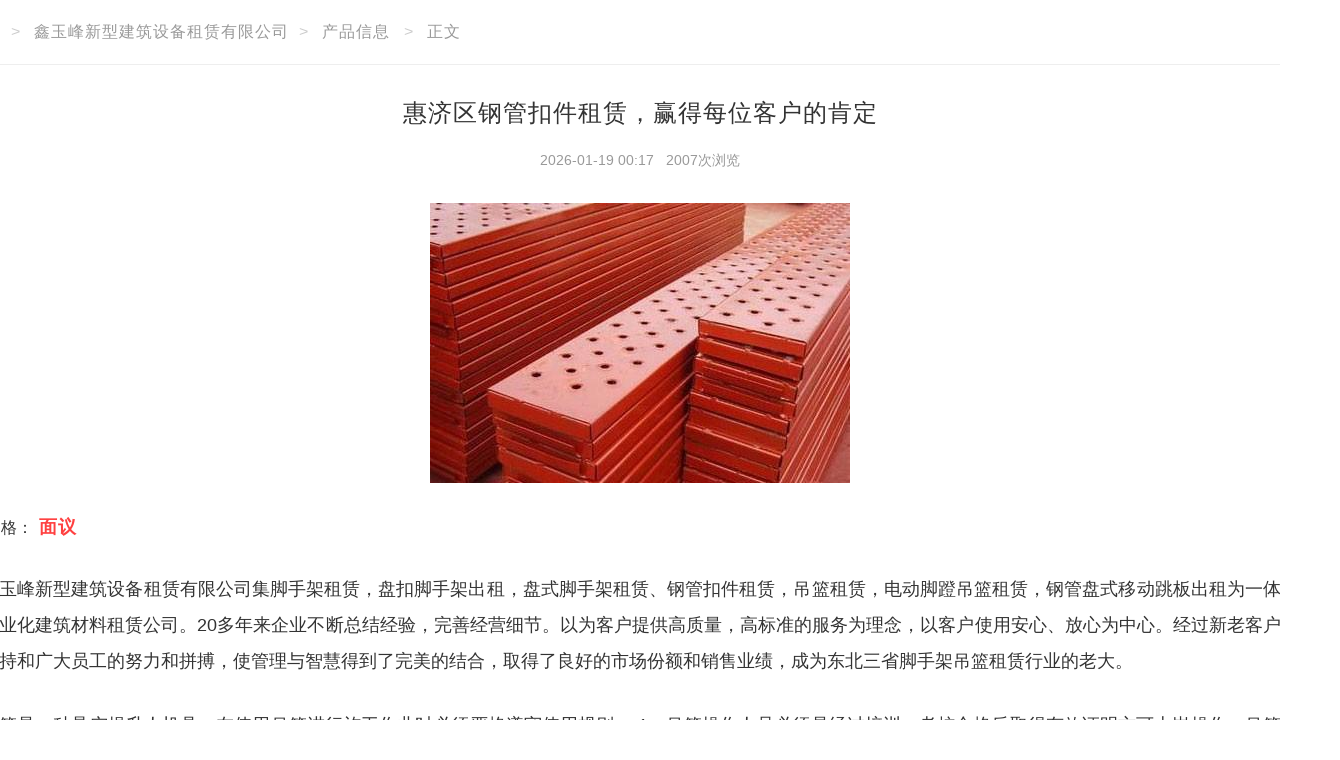

--- FILE ---
content_type: text/html; charset=UTF-8
request_url: https://www.100ye.com/g77957659.html
body_size: 6849
content:
<!DOCTYPE html>
<html>

	<head>
		<meta charset="UTF-8">
		<meta http-equiv="X-UA-Compatible" content="IE=edge">
		<title>惠济区钢管扣件租赁，赢得每位客户的肯定</title>
		<meta name="keywords" content="惠济区钢管扣件租赁，赢得每位客户的肯定" />
		<meta name="description" content="鑫玉峰新型建筑设备租赁有限公司集脚手架租赁，盘扣脚手架出租，盘式脚手架租赁、钢管扣件租赁，吊篮租赁，电动脚蹬吊篮租赁，钢管盘式移动跳板出租为一体的专业化建筑材料租赁公司。20多年来企业不断总结经验，完善经营细节。以为客户提供高质量，高标准的服务为理念，以客户使用安心、放心为中心。经过新老客户的支持和广大员工的努力和拼搏，使管理与智慧得到了完美的结合，取得了良好的市场份额和销售业绩，成为东北三省脚手" />
		    <meta charset="UTF-8">    
    <meta http-equiv="X-UA-Compatible" content="IE=edge">
    <meta name="renderer" content="webkit">
    <meta http-equiv="Cache-Control" content="no-transform"/>
    <meta http-equiv="Cache-Control" content="no-siteapp"/>
    <link rel="shortcut icon" href="https://static.baiyewang.com/bypc/img/icon_sou.ico" />
    <link rel="bookmark" href="https://static.baiyewang.com/bypc/img/icon_sou.ico" />

 
		<link rel="stylesheet" href="https://static.baiyewang.com/amazeui/css/common.css" /> 
		<link rel="stylesheet" href="https://static.baiyewang.com/bypc/css/bypc_detail_info.css" />  
	</head> 
	<body> 
		<!--main-->
		<div class="byzwPC-main"> 
			<div class="byzwPC-address">
				<div class="list">
					<a href="https://www.100ye.com">壹佰业</a>&gt;
					<a href="https://www.100ye.com/index11207687">鑫玉峰新型建筑设备租赁有限公司</a>&gt;
					<a href="https://www.100ye.com/chanpin11207687">产品信息</a> &gt;
					<a href="https://www.100ye.com/g77957659.html">正文</a>
				</div>
			</div>
			<div class="byzwPC-infoDetail">
				<div class="byzwPC-infoDetail-profile">
					<div class="title">
						<h1><p>惠济区钢管扣件租赁，赢得每位客户的肯定</p></h1>
						2026-01-19 00:17&nbsp;&nbsp; 
						2007次浏览
					</div> 
                                         
        				<div class="photo">
                                            <a><img src="https://img1.baiyewang.com/img2/3/1458/1049/8938049/gallery/sb4820c58acb9c0d7bccce6f952d573ed.jpeg" rel="nofollow"></a>
					</div>
                                         
					<div class="price">
						价 格：<span>
                                        面议                                                </span>
					</div> 
					<div class="content">
                                            <p>鑫玉峰新型建筑设备租赁有限公司集脚手架租赁，盘扣脚手架出租，盘式脚手架租赁、钢管扣件租赁，吊篮租赁，电动脚蹬吊篮租赁，钢管盘式移动跳板出租为一体的专业化建筑材料租赁公司。20多年来企业不断总结经验，完善经营细节。以为客户提供高质量，高标准的服务为理念，以客户使用安心、放心为中心。经过新老客户的支持和广大员工的努力和拼搏，使管理与智慧得到了完美的结合，取得了良好的市场份额和销售业绩，成为东北三省脚手架吊篮租赁行业的老大。</p><p>吊篮是一种悬空提升人机具，在使用吊篮进行施工作业时必须严格遵守使用规则。 1、吊篮操作人员必须是经过培训，考核合格后取得有效证明方可上岗操作。吊篮必须指定人员操作，严禁未经培训人员或未经主管人员同意擅自操作吊篮。 2、作业人员作业时佩戴帽和带，带上的自动锁扣应扣在单独牢固固定在建（构）筑物上的悬挂生命绳上。 3、作业人员酒后、过度疲劳功情绪异常时不得上岗作业。 4、双机提升的吊篮必须有二名人员进行操作作业，严禁单人升空作业。 5、作业人员不得穿着硬底鞋、塑料底鞋、拖鞋或其它滑的鞋子进行作业，作业时严禁在悬吊平台内使用梯、簦、搁板等攀高工具和在悬吊平台外另设吊具进行作业。 6、作业人员必须在地面进出吊篮，不得在空中攀缘窗户进出吊篮，严禁在悬空状态下从一悬吊平台攀入另一悬吊平台。</p><p>主营项目：郑州盘扣脚手架租赁，郑州盘式脚手架出租，郑州电动脚蹬吊篮出租</p><p>我公司在坚持以质量保证、信誉良好、价格优惠、及时快捷、服务为企业宗旨，秉承诚信合作的企业理念，以客户满意为目标，为您提供高品质，高标准的产品和服务带给建筑装饰，外墙涂料及钢构幕墙业界的所有新老客户。努力成为用户信赖的建筑设备租赁服务商!</p><p>公司集脚手架租赁，盘扣脚手架出租，盘式脚手架租赁、钢管扣件租赁，吊篮租赁，电动脚蹬吊篮租赁，钢管盘式移动跳板出租为一体的专业化建筑材料租赁公司。</p><p>我公司以“为人民的和幸福而生存和服务，使资源和环境得到节约和改善”为使命；以“质量是企业的生命，服务是生命的延续”为信念；以“诚信与您合作，用心为您服务”为原则。不断的开拓进取、改进创新、以高质量的产品和优质服务回报广大客户。期待与您合作，为您服务！</p> 
					</div>				
				
					<div class="contact">
						<p class="name">鑫玉峰新型建筑设备租赁有限公司</p>
						<p><span class="left">地址：</span><span class="right">郑州市中原区</span></p>
						<p><span class="left">联系：</span><span class="right">张玉峰</span></p>
                                                                                                <p class="call"><span class="left">手机：</span><span class="right">13998252114，15502469999</span></p>
                                                                                                                                                 
					</div>
				</div>
				
				<div class="byzwPC-infoDetail-footer">
					<div class="shortcut">
                                                被浏览过 5355269 次&nbsp;&nbsp;&nbsp;&nbsp;
						店铺编号：11207687                                                <a href="https://member.baiyewang.com/user/login/login.php"  target="_blank">网店登录</a>
						<a href="https://member.baiyewang.com/user/login/login.php"  target="_blank">免费注册</a>
						<a>技术支持：李春琳</a>
						<a>删除举报投诉：027-85558444</a><a href="tel:" class="nopadding">13922833160</a>
					</div>
				</div>
			</div> 
					
		</div>
		<!--main end-->

	</body>

</html>

--- FILE ---
content_type: text/css
request_url: https://static.baiyewang.com/bypc/css/bypc_detail_info.css
body_size: 20623
content:
a {
	color: currentcolor;
}


/* expired */

.byzwPC-expired {
	display: block;
	margin: 0 auto 6px;
	width: 1400px;
}

.byzwPC-expired ul {
	display: block;
	margin: 0;
	padding: 10px 15px;
	width: 100%;
	background: #3367D6;
	font-size: 16px;
	letter-spacing: 1px;
	color: #FFFFFF;
	text-shadow: 0 1px 0 #0D47A1;
}

.byzwPC-expired ul li h2 {
	margin-bottom: 5px;
	font-size: 18px;
	line-height: 36px;
	font-weight: 500;
}

.byzwPC-expired ul li h2 span {
	padding-right: 15px;
	font-size: 22px;
	font-weight: 600;
	color: #FFFF00;
}

.byzwPC-expired ul li h3 {
	margin-bottom: 5px;
	font-size: 16px;
	font-weight: 500;
}

.byzwPC-expired ul li h3 font {
	padding-left: 10px;
}

.byzwPC-expired ul li h3 font span {
	font-size: 20px;
	color: #FFFF00;
}


/* infoDetail */

.byzwPC-infoDetail {
	float: left;
	display: block;
	width: 100%;
}

.byzwPC-infoDetail ul {
	float: left;
	display: block;
	width: 100%;
	border: 1px solid #EEEEEE;
}

.byzwPC-infoDetail ul li {
	float: left;
	display: block;
	padding: 20px 25px;
	width: 100%;
}

.byzwPC-infoDetail ul li:not(:last-of-type) {
	border-bottom: 1px dashed #EEE;
}

.byzwPC-infoDetail ul li.topNav {
	padding: 10px;
	text-align: center;
	background-color: #F9F9F9;
	/*border-bottom: 1px solid #EEE;*/
}


/* infoDetail nav */

.byzwPC-infoDetail .topNav .byzwPC-infoDetail-nav a {
	float: left;
	display: inline-block;
	padding-left: 20px;
	padding-right: 20px;
	font-size: 14px;
	line-height: 16px;
	letter-spacing: 1px;
	color: #666;
	text-align: center;
}

.byzwPC-infoDetail .topNav .byzwPC-infoDetail-nav a:not(:last-of-type) {
	border-right: 2px solid #F0F0F0;
}

.byzwPC-infoDetail .topNav .byzwPC-infoDetail-nav a:hover {
	color: #FF0000;
}


/* infoDetail header */

.byzwPC-infoDetail .byzwPC-infoDetail-header {
	float: left;
	display: block;
	padding: 15px;
	width: 100%;
	border-left: 1px solid #EEE;
	border-right: 1px solid #EEE;
}

.byzwPC-infoDetail .byzwPC-infoDetail-header h3 {
	float: left;
	display: inline;
	margin-top: 0;
	margin-bottom: 20px;
	padding-left: 10px;
	padding-right: 10px;
	font-size: 20px;
	line-height: 24px;
	letter-spacing: 1px;
	box-shadow: -5px 0 0 #EE0000;
}

.byzwPC-infoDetail .byzwPC-infoDetail-header .tips {
	font-size: 14px;
	color: #FF0000;
}

.byzwPC-infoDetail .byzwPC-infoDetail-shopList .byzwPC-infoDetail-header {
	padding-bottom: 0;
}


/* infoDetail title */

.byzwPC-infoDetail .byzwPC-infoDetail-title {
	padding-top: 20px;
	padding-bottom: 10px;
	font-size: 14px;
	line-height: 26px;
	color: #999;
	text-align: center;
}

.byzwPC-infoDetail .byzwPC-infoDetail-title h1 {
	/*font-size: 24px;
	font-weight: 500;
	line-height: 36px;
	letter-spacing: 1px;
	color: #333;*/
	font-size: 28px;
	font-weight: 500;
	line-height: 34px;
	letter-spacing: 1px;
	color: #333;
}

.byzwPC-infoDetail .byzwPC-infoDetail-title h1 a {
	padding-left: 15px;
	padding-right: 15px;
	color: currentcolor;
}


/* infoDetail img */

.byzwPC-infoDetail .byzwPC-infoDetail-img {
	float: left;
	display: inline-block;
	margin: 10px auto;
	width: 40%;
	overflow: hidden;
}

.byzwPC-infoDetail .byzwPC-infoDetail-img .mainPic {
	float: left;
	display: block;
	width: 100%;
}

.byzwPC-infoDetail .byzwPC-infoDetail-img .thumbnail {
	float: left;
	display: inline-block;
	margin-top: 2%;
	width: 32%;
}

.byzwPC-infoDetail .byzwPC-infoDetail-img .thumbnail:not(:last-of-type) {
	margin-right: 2%;
}

.byzwPC-infoDetail .byzwPC-infoDetail-img .mainPic a,
.byzwPC-infoDetail .byzwPC-infoDetail-img .thumbnail a {
	float: left;
	display: block;
	position: relative;
	width: 100%;
	height: 0;
	padding-bottom: 66.66%;
	overflow: hidden;
}

.byzwPC-infoDetail .byzwPC-infoDetail-img .mainPic a img,
.byzwPC-infoDetail .byzwPC-infoDetail-img .thumbnail a img {
	position: absolute;
	top: 0;
	left: 0;
	width: 100%;
	height: 100%;
}


/* infoDetail contact */

.byzwPC-infoDetail .byzwPC-infoDetail-contact {
	float: left;
	display: inline-block;
	position: relative;
	padding-left: 25px;
	width: 60%;
	font-size: 16px;
	line-height: 24px;
}

.byzwPC-infoDetail .byzwPC-infoDetail-contact font {
	float: left;
	display: inline;
	width: 13%;
	min-width: 60px;
	color: #666;
}

.byzwPC-infoDetail .byzwPC-infoDetail-contact span {
	float: left;
	display: inline;
	width: 87%;
	color: #282828;
}

.byzwPC-infoDetail .byzwPC-infoDetail-contact span img {
	max-width: 110px;
}

.byzwPC-infoDetail .byzwPC-infoDetail-contact span.price,
.byzwPC-infoDetail .byzwPC-infoDetail-contact span.call {
	font-size: 18px;
	font-weight: 700;
	color: #EE0000;
	white-space: nowrap;
	text-overflow: ellipsis;
	overflow: hidden;
}

.byzwPC-infoDetail .byzwPC-infoDetail-contact .item {
	float: left;
	display: block;
	padding-top: 10px;
	padding-bottom: 6px;
	width: 100%;
}

.byzwPC-infoDetail .byzwPC-infoDetail-contact .item-half {
	float: left;
	display: inline-block;
	padding-top: 10px;
	padding-bottom: 6px;
	width: 68%;
}

.byzwPC-infoDetail .byzwPC-infoDetail-contact .item-half span {
	max-width: 240px;
}

.byzwPC-infoDetail .byzwPC-infoDetail-contact .special {
	float: right;
	display: inline-block;
	position: absolute;
	bottom: 4px;
	left: 70%;
	padding-right: 0;
	width: 30%;
}

.byzwPC-infoDetail .byzwPC-infoDetail-contact .special span {
	margin-top: 4px;
	max-width: 150px;
}


/* infoDetail price */

.byzwPC-infoDetail .byzwPC-infoDetail-price {
	float: left;
	display: block;
	width: 100%;
	font-size: 16px;
	line-height: 24px;
	color: #666;
}

.byzwPC-infoDetail .byzwPC-infoDetail-price p {
	float: left;
	display: block;
	margin: 0;
	padding-top: 5px;
	padding-bottom: 5px;
	width: 100%;
}

.byzwPC-infoDetail .byzwPC-infoDetail-price p span {
	float: right;
	display: inline;
	width: 92%;
	color: #282828;
}

.byzwPC-infoDetail .byzwPC-infoDetail-price p.name span {
	float: left;
	display: block;
	width: 100%;
	font-size: 18px;
	font-weight: 700;
	letter-spacing: 1px;
}

.byzwPC-infoDetail .byzwPC-infoDetail-price p.price span,
.byzwPC-infoDetail .byzwPC-infoDetail-price p.call span {
	font-size: 18px;
	font-weight: 700;
	color: #EE0000;
}


/* infoDetail introduce */

.byzwPC-infoDetail .byzwPC-infoDetail-introduce {
	float: left;
	display: block;
	width: 100%;
}

.byzwPC-infoDetail .byzwPC-infoDetail-introduce .title {
	float: left;
	display: block;
	margin-top: 5px;
	margin-bottom: 15px;
	width: 100%;
	font-size: 14px;
	line-height: 24px;
	letter-spacing: 1px;
	color: #999;
	text-align: center;
}

.byzwPC-infoDetail .byzwPC-infoDetail-introduce .title::before {
	display: inline-block;
	content: "";
	position: relative;
	top: 0;
	left: -8px;
	width: 0;
	height: 0;
	border-top: 6px solid transparent;
	border-left: 8px solid #EE0000;
	border-bottom: 6px solid transparent;
}

.byzwPC-infoDetail .byzwPC-infoDetail-introduce p {
	float: left;
	display: block;
	margin-top: 10px;
	margin-bottom: 10px;
	width: 100%;
	font-size: 16px;
	line-height: 30px;
	text-align: justify;
}

.byzwPC-infoDetail .byzwPC-infoDetail-introduce img {
	display: block;
	margin: 0 auto;
	max-width: 760px;
	height: auto;
}


/* infoDetail profile */

.byzwPC-infoDetail .byzwPC-infoDetail-profile {
	float: left;
	display: block;
	width: 100%;
	border: 1px solid #EEE;
}

.byzwPC-infoDetail .byzwPC-infoDetail-profile .title {
	float: left;
	display: block;
	padding: 15px 40px;
	width: 100%;
	font-size: 14px;
	line-height: 26px;
	color: #999;
	text-align: center;
}

.byzwPC-infoDetail .byzwPC-infoDetail-profile .title h1 {
	margin-top: 15px;
	margin-bottom: 15px;
	font-size: 24px;
	font-weight: 400;
	line-height: 36px;
	letter-spacing: 1px;
	color: #333;
}

.byzwPC-infoDetail .byzwPC-infoDetail-profile .photo {
	float: left;
	display: block;
	padding: 15px 40px;
	margin: 0 auto;
	width: 100%;
	text-align: center;
}

.byzwPC-infoDetail .byzwPC-infoDetail-profile .photo img {
	width: 100%;
	max-width: 420px;
	overflow: hidden;
}

.byzwPC-infoDetail .byzwPC-infoDetail-profile .price {
	float: left;
	display: block;
	padding: 15px 40px;
	width: 100%;
}

.byzwPC-infoDetail .byzwPC-infoDetail-profile .price span {
	font-size: 18px;
	font-weight: 700;
	letter-spacing: 1px;
	color: #FF4040;
}

.byzwPC-infoDetail .byzwPC-infoDetail-profile .content {
	float: left;
	display: block;
	padding: 15px 40px;
	width: 100%;
}

.byzwPC-infoDetail .byzwPC-infoDetail-profile .content p {
	font-size: 18px;
	line-height: 36px;
	text-align: justify;
}

.byzwPC-infoDetail .byzwPC-infoDetail-profile .content p:not(:last-of-type) {
	margin-top: 0;
	margin-bottom: 28px;
}

.byzwPC-infoDetail .byzwPC-infoDetail-profile .content img {
	display: block;
	margin: 0 auto;
	max-width: 760px;
	height: auto;
}

.byzwPC-infoDetail .byzwPC-infoDetail-profile .contact {
	float: left;
	display: block;
	margin-top: 15px;
	padding: 15px 40px;
	width: 100%;
	border-top: 1px dashed #EEE;
}

.byzwPC-infoDetail .byzwPC-infoDetail-profile .contact p {
	float: left;
	display: block;
	margin: 0;
	padding: 5px;
	width: 100%;
	font-size: 18px;
	line-height: 36px;
	letter-spacing: 1px;
}

.byzwPC-infoDetail .byzwPC-infoDetail-profile .contact p.name {
	padding-top: 15px;
	padding-bottom: 15px;
	font-size: 20px;
	font-weight: 700;
	line-height: 36px;
}

.byzwPC-infoDetail .byzwPC-infoDetail-profile .contact p span.left {
	float: left;
	display: block;
	width: 10%;
	/*font-size: 14px;*/
	color: #AAA;
	text-align: center;
}

.byzwPC-infoDetail .byzwPC-infoDetail-profile .contact p span.right {
	float: left;
	display: block;
	width: 90%;
}

.byzwPC-infoDetail .byzwPC-infoDetail-profile .contact p.call span.right {
	font-size: 18px;
	font-weight: 700;
	letter-spacing: 0;
}

.byzwPC-infoDetail .byzwPC-infoDetail-profile .contact p.qq span.right img {
	width: 74px;
	height: 23px;
}

.byzwPC-infoDetail .byzwPC-infoDetail-profile .contact p.wechat span.right img {
	width: 150px;
	/*height: 120px;*/
}

.byzwPC-infoDetail .byzwPC-infoDetail-profile .contact p.tips {
	display: none;
	margin-top: 10px;
	padding-left: 5px;
	/*font-size: 14px;*/
	color: #999;
}


/* infoDetail relative */

.byzwPC-infoDetail .byzwPC-infoDetail-relative .title {
	float: left;
	display: block;
	margin-top: 5px;
	margin-bottom: 15px;
	width: 100%;
	font-size: 14px;
	line-height: 24px;
	letter-spacing: 1px;
	color: #999;
}

.byzwPC-infoDetail .byzwPC-infoDetail-relative .title::before {
	float: left;
	display: inline;
	content: "";
	position: relative;
	top: 5px;
	left: -10px;
	width: 0;
	height: 0;
	border-top: 6px solid transparent;
	border-left: 8px solid #EE0000;
	border-bottom: 6px solid transparent;
}

.byzwPC-infoDetail .byzwPC-infoDetail-relative .title font {
	float: left;
	display: inline-block;
	margin-right: 10px;
	font-size: 15px;
	color: #FF0000;
}

.byzwPC-infoDetail .byzwPC-infoDetail-relative .list {
	float: left;
	display: block;
	width: 100%;
}

.byzwPC-infoDetail .byzwPC-infoDetail-relative .list a {
	float: left;
	display: inline-block;
	/*padding: 10px 15px;*/
	padding-top: 10px;
	padding-bottom: 10px;
	min-width: 20%;
	font-size: 16px;
	line-height: 20px;
	color: #333;
}

.byzwPC-infoDetail .byzwPC-infoDetail-relative .list a:hover {
	color: #FF4040;
}


/* infoDetail disclaimer */

.byzwPC-infoDetail-disclaimer {
	float: left;
	display: block;
	margin-top: 15px;
	margin-bottom: 15px;
	padding: 15px 25px 5px 25px;
	width: 100%;
	background-color: #F9F9F9;
}

.byzwPC-infoDetail-disclaimer .title {
	float: left;
	display: block;
	width: 100%;
	font-size: 14px;
	line-height: 24px;
	letter-spacing: 1px;
}

.byzwPC-infoDetail-disclaimer .title i {
	margin-right: 10px;
	color: #FF6600;
}

.byzwPC-infoDetail-disclaimer p {
	float: left;
	display: block;
	margin-top: 10px;
	margin-bottom: 10px;
	width: 100%;
	font-size: 12px;
	line-height: 24px;
	letter-spacing: 1px;
	text-align: justify;
	color: #666;
}


/* infoDetail footer */

.byzwPC-infoDetail-footer {
	float: left;
	display: block;
	margin-top: 20px;
	margin-bottom: 20px;
	width: 100%;
}

.byzwPC-infoDetail-footer .shortcut {
	float: left;
	display: block;
	padding-top: 20px;
	padding-bottom: 20px;
	width: 100%;
	font-size: 16px;
	line-height: 30px;
	color: #999;
	text-align: center;
}

.byzwPC-infoDetail-footer .shortcut a {
	display: inline;
	padding-left: 10px;
	padding-right: 10px;
	color: currentColor;
}

.byzwPC-infoDetail-footer .shortcut a.nopadding {
	padding: 0 !important;
}


/* infoDetail A */

.byzwPC-infoDetailA {
	float: left;
	display: block;
	position: relative;
	padding: 50px 150px;
	width: 100%;
	background-color: #FFF;
	border: 1px solid #E0E0E0;
	-webkit-box-shadow: 0 2px 8px rgba(0, 0, 0, 0.1);
	-moz-box-shadow: 0 2px 8px rgba(0, 0, 0, 0.1);
	box-shadow: 0 2px 8px rgba(0, 0, 0, 0.1);
}

.byzwPC-infoDetailA::after,
.byzwPC-infoDetailA::before {
	content: "";
	position: absolute;
	bottom: 12px;
	width: 50%;
	height: 1px;
	z-index: -1;
	box-shadow: 0 2px 15px 5px rgba(0, 0, 0, .3);
}

.byzwPC-infoDetailA::after {
	left: 8px;
	transform: rotate(-3deg);
}

.byzwPC-infoDetailA::before {
	right: 8px;
	transform: rotate(3deg);
}

.byzwPC-infoDetailA ul {
	border: none;
}

.byzwPC-infoDetailA ul li {
	float: left;
	display: block;
	padding: 30px 0;
	width: 100%;
}

.byzwPC-infoDetailA .byzwPC-infoDetail-contact {
	width: 100%;
}

.byzwPC-infoDetailA .byzwPC-infoDetail-contact p span {
	float: none;
	width: 90%;
}


/* comment*/

.byzwPC-comment {
	float: left;
	display: block;
	width: 100%;
}


/* comment title */

.byzwPC-comment .byzwPC-comment-title {
	float: left;
	display: block;
	padding: 5px 10px;
	width: 100%;
	font-size: 14px;
	line-height: 30px;
	background: #F9F9F9;
	border-bottom: 1px solid #EEE;
}

.byzwPC-comment .byzwPC-comment-title h3 {
	margin: 0;
	font-size: 16px;
	font-weight: 500;
	letter-spacing: 1px;
}

.byzwPC-comment .byzwPC-comment-title font {
	padding-left: 3px;
	padding-right: 3px;
	color: #FF0000;
}

.byzwPC-comment .byzwPC-comment-title a.more {
	padding-left: 10px;
	font-size: 12px;
	color: #999;
}


/* comment publish */

.byzwPC-comment-publish {
	float: left;
	display: block;
	width: 100%;
	border: 1px solid #EEE;
	border-bottom: none;
}


/* comment publish - score */

.byzwPC-comment-publish div.score {
	float: left;
	display: block;
	margin-top: 15px;
	margin-bottom: 5px;
	padding-left: 5%;
	width: 25%;
	height: 40px;
	text-align: center;
	border-right: 1px solid #F0F0F0;
}

.byzwPC-comment-publish div.score span {
	float: left;
	display: inline;
	margin-top: 15px;
	padding-right: 15px;
	font-size: 14px;
	line-height: 20px;
	color: #999;
}

.byzwPC-comment-publish div.score h2 {
	float: left;
	display: inline;
	margin: 0;
	font-size: 32px;
	font-weight: bold;
	line-height: 40px;
	color: #FF6600;
}


/* comment publish - summary */

.byzwPC-comment-publish .summary {
	float: left;
	display: block;
	margin-top: 15px;
	margin-bottom: 5px;
	padding-left: 5%;
	width: 75%;
	height: 40px;
}

.byzwPC-comment-publish .summary span {
	float: left;
	margin-right: 30px;
	display: inline;
	font-size: 14px;
	line-height: 40px;
	color: #999;
}

.byzwPC-comment-publish .summary span strong {
	padding-left: 5px;
	font-weight: bold;
	color: #282828;
}


/* comment publish - detail */

.byzwPC-comment-publish div.detail {
	float: left;
	display: block;
	padding: 10px 20px;
	width: 100%;
}

.byzwPC-comment-publish div.detail .star {
	float: left;
	display: block;
	padding: 10px 15px;
	width: 100%;
	border-top: 1px solid #EEE;
}

.byzwPC-comment-publish div.detail .star label:not(:last-of-type) {
	margin-right: 1.5%;
}

.byzwPC-comment-publish div.detail .star label span {
	padding-right: 5px;
	letter-spacing: 1px;
}

.byzwPC-comment-publish div.detail .star label i {
	margin-left: -2px;
	font-size: 12px;
}

.byzwPC-comment-publish div.detail .star label i.good {
	color: #FF8800;
}

.byzwPC-comment-publish div.detail .star label i.bad {
	color: #CCC;
}

.byzwPC-comment-publish div.detail .inputBox {
	float: left;
	display: block;
	padding: 5px 15px;
	width: 100%;
}

.byzwPC-comment-publish div.detail .code {
	float: left;
	display: none;
	padding-top: 25px;
	padding-bottom: 25px;
	padding-left: 10px;
	width: 100%;
	height: 28px;
	font-size: 12px;
	line-height: 28px;
}

.byzwPC-comment-publish div.detail .code label {
	float: left;
	display: inline;
	margin-bottom: 0;
	margin-right: 10px;
	font-weight: normal;
	letter-spacing: 1px;
}

.byzwPC-comment-publish div.detail .code label font {
	color: #FF0000;
}

.byzwPC-comment-publish div.detail .code input {
	float: left;
	display: inline;
	padding-top: 2px;
	padding-bottom: 2px;
	width: 120px;
}

.byzwPC-comment-publish div.detail .code a {
	float: left;
	display: inline;
	margin-left: 10px;
}

.byzwPC-comment-publish div.detail .others {
	float: left;
	display: block;
	padding-top: 15px;
	padding-bottom: 10px;
	padding-left: 15px;
	width: 100%;
}

.byzwPC-comment-publish div.detail .others a.publish-btn {
	float: left;
	display: inline;
	width: 120px;
	height: 30px;
	font-size: 14px;
	line-height: 30px;
	letter-spacing: 1px;
	color: #FFF;
	text-align: center;
	background-color: #FF6600;
}

.byzwPC-comment-publish div.detail .others label {
	float: left;
	display: inline;
	margin-bottom: 0;
	padding-left: 20px;
	font-size: 12px;
	font-weight: normal;
	line-height: 30px;
	color: #282828;
}

.byzwPC-comment-publish div.detail .others span {
	float: left;
	display: inline;
	padding-left: 20px;
	font-size: 12px;
	line-height: 30px;
	color: #999;
}

.byzwPC-comment-publish div.detail .others span font {
	color: #FF0000;
}


/* comment list */

.byzwPC-comment-list {
	float: left;
	display: block;
	width: 100%;
	border: 1px solid #EEE;
}

.byzwPC-comment-list ul.list {
	float: left;
	display: block;
	padding: 10px 20px;
	width: 100%;
	font-size: 14px;
	line-height: 20px;
}

.byzwPC-comment-list ul.list li:not(:last-of-type) {
	float: left;
	display: block;
	width: 100%;
	margin-bottom: 10px;
	border-bottom: 1px dashed #EEE;
}

.byzwPC-comment-list ul.list li .title {
	float: left;
	display: block;
	width: 75%;
	height: 45px;
}

.byzwPC-comment-list ul.list li .title h4 {
	float: left;
	display: block;
	margin-bottom: 0;
	width: 100%;
	font-size: 15px;
	font-weight: 500;
	line-height: 24px;
}

.byzwPC-comment-list ul.list li .title span {
	float: left;
	display: inline;
	padding-right: 10px;
	font-size: 12px;
	line-height: 20px;
	color: #AAA;
}

.byzwPC-comment-list ul.list li .link {
	float: right;
	display: block;
	width: 25%;
	height: 45px;
	line-height: 45px;
	text-align: right;
}

.byzwPC-comment-list ul.list li .link a.icon-reply {
	display: inline-block;
	margin-right: 10px;
	width: 16px;
	height: 16px;
	background-image: url("https://static.baiyewang.com/bypc/img/icon_comment.svg");
	background-repeat: no-repeat;
	background-size: cover;
	opacity: 0.75;
}

.byzwPC-comment-list ul.list li .detail {
	float: left;
	display: block;
	margin-top: 10px;
	margin-bottom: 10px;
	width: 100%;
	font-size: 14px;
	line-height: 28px;
}


/* from bypc_default.css */


/* mian */

.byzwPC-main {
	float: left;
	display: block;
	position: relative;
	left: 50%;
	margin-top: 20px;
	margin-left: -700px;
	width: 1400px;
	height: auto;
	background-color: #FFF;
}


/* address */

.byzwPC-address {
	float: left;
	display: block;
	margin-bottom: 20px;
	width: 100%;
}

.byzwPC-address .list {
	float: left;
	display: inline-block;
	font-size: 16px;
	line-height: 24px;
	color: #CCC;
}

.byzwPC-address .list a {
	padding-left: 10px;
	padding-right: 10px;
	font-size: 16px;
	line-height: 24px;
	letter-spacing: 1px;
	color: #999;
}

.byzwPC-address .shortcut {
	float: right;
	display: inline-block;
	font-size: 16px;
	line-height: 24px;
	color: #CCC;
}